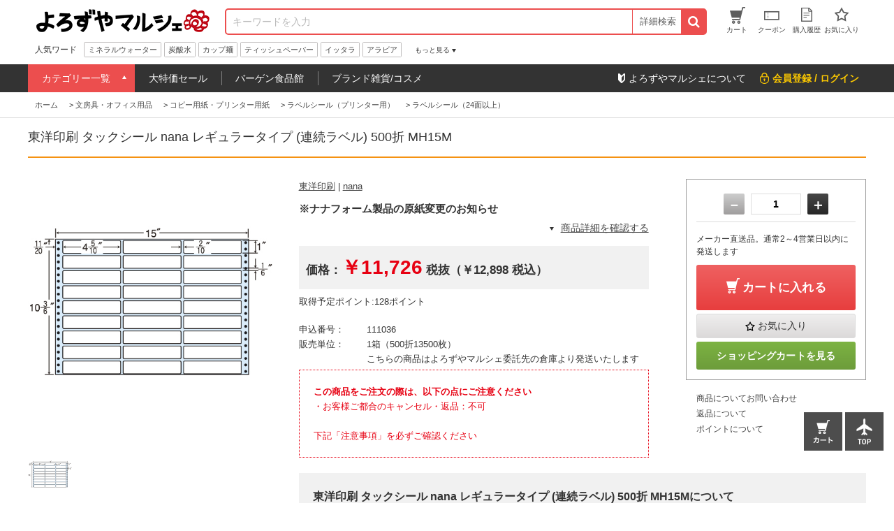

--- FILE ---
content_type: text/html; charset=utf-8
request_url: https://www.yoromaru.jp/shop/g/g111036/
body_size: 22491
content:
<!DOCTYPE html>
<html data-browse-mode="P" lang="ja" >
<head>
<meta charset="UTF-8">
<title>よろずやマルシェ本店 | 東洋印刷 タックシール nana レギュラータイプ (連続ラベル) 500折 MH15M: 文房具・オフィス用品 －食品・日用品から百均まで個人向け通販</title>
<link rel="canonical" href="https://www.yoromaru.jp/shop/g/g111036/">


<meta name="description" content="東洋印刷 タックシール nana レギュラータイプ (連続ラベル) 500折 MH15Mよろずやマルシェ本店は水・ソフトドリンク、食品、日用品、インクカートリッジ、コピー用紙、ブランド雑貨、コスメなどの総合通販サイトです。">
<meta name="keywords" content="111036,東洋印刷 タックシール nana レギュラータイプ (連続ラベル) 500折 MH15M,食品,日用品,通販,EC,よろずやマルシェ,ワンステップ">

<meta name="wwwroot" content=""/>
<meta name="viewport" content="width=1200">
<meta name="wwwroot" content="" />
<link rel="stylesheet" type="text/css" href="https://ajax.googleapis.com/ajax/libs/jqueryui/1.12.1/themes/ui-lightness/jquery-ui.min.css">
<link rel="stylesheet" type="text/css" href="https://maxcdn.bootstrapcdn.com/font-awesome/4.7.0/css/font-awesome.min.css">
<link rel="stylesheet" type="text/css" href="/css/sys/reset.css">
<link rel="stylesheet" type="text/css" href="/css/sys/base.css">
<link rel="stylesheet" type="text/css" href="/css/sys/base_form.css">
<link rel="stylesheet" type="text/css" href="/css/sys/base_misc.css">
<link rel="stylesheet" type="text/css" href="/css/sys/layout.css">
<link rel="stylesheet" type="text/css" href="/css/sys/block_common.css">
<link rel="stylesheet" type="text/css" href="/css/sys/block_customer.css">
<link rel="stylesheet" type="text/css" href="/css/sys/block_goods.css">
<link rel="stylesheet" type="text/css" href="/css/sys/block_order.css">
<link rel="stylesheet" type="text/css" href="/css/sys/block_misc.css">
<link rel="stylesheet" type="text/css" href="/css/usr/base.css">
<link rel="stylesheet" type="text/css" href="/css/usr/layout.css">
<link rel="stylesheet" type="text/css" href="/css/usr/block.css">
<link rel="stylesheet" type="text/css" href="/css/usr/swiper.css">
<link rel="stylesheet" type="text/css" href="/css/usr/common.css">
<link rel="stylesheet" type="text/css" href="/css/usr/top.css">
<link rel="stylesheet" type="text/css" href="/css/usr/goods.css">
<link rel="stylesheet" type="text/css" href="/css/usr/genre.css">
<link rel="stylesheet" type="text/css" href="/css/usr/menu.css">
<script src="https://ajax.googleapis.com/ajax/libs/jquery/1.11.1/jquery.min.js"></script>
<script src="https://ajax.googleapis.com/ajax/libs/jqueryui/1.12.1/jquery-ui.min.js"></script>
<script src="/lib/jquery.cookie.js"></script>
<script src="/lib/jquery.balloon.js"></script>
<script src="/lib/goods/jquery.tile.min.js"></script>
<script src="/lib/modernizr-custom.js"></script>
<script src="/js/sys/common.js"></script>
<!--<script src="/js/sys/search_suggest.js"></script>-->
<script src="/js/sys/sys.js"></script>
<script src="/js/sys/ui.js"></script>
<script src="/js/usr/swiper.js"></script>
<script src="/js/usr/common.js"></script>
<link rel="SHORTCUT ICON" href="/favicon.ico">


<!-- Google Tag Manager -->
<script>(function(w,d,s,l,i){w[l]=w[l]||[];w[l].push({'gtm.start':
new Date().getTime(),event:'gtm.js'});var f=d.getElementsByTagName(s)[0],
j=d.createElement(s),dl=l!='dataLayer'?'&l='+l:'';j.async=true;j.src=
'https://www.googletagmanager.com/gtm.js?id='+i+dl;f.parentNode.insertBefore(j,f);
})(window,document,'script','dataLayer','GTM-MS7JW2X');</script>
<!-- End Google Tag Manager -->

<!-- Googleグローバルサイトタグ共通ヘッダ -->
<!-- Global site tag (gtag.js) - Google Ads: 787388004 -->
<script async src="https://www.googletagmanager.com/gtag/js?id=AW-787388004"></script>
<script>
  window.dataLayer = window.dataLayer || [];
  function gtag(){dataLayer.push(arguments);}
  gtag('js', new Date());
  gtag('config', 'AW-787388004');
</script>
<!-- /Googleグローバルサイトタグ共通ヘッダ -->
<script src="/js/sys/goods_ajax_cart.js"></script>
<script src="/js/sys/goods_ajax_bookmark.js"></script>

<script src="/js/sys/goods_ajax_quickview.js"></script>
<meta property="ecb:GATrackingCode" content="UA-125481240-1">
<!-- Global site tag (gtag.js) - Google Analytics -->
<script async src="https://www.googletagmanager.com/gtag/js?id=UA-125481240-1"></script>
<script>
  window.dataLayer = window.dataLayer || [];
  function gtag(){dataLayer.push(arguments);}
  gtag('js', new Date());

  gtag('config', 'UA-125481240-1');



</script>





</head>
<body class="page-goods" >



<div class="wrapper">
	
	
		
	
			<div class="pane-fixedarea">

<script type="text/javascript">
<!--
today = new Date();
today_year = today.getFullYear();
today_month = today.getMonth()+1;
today_date = today.getDate();
today_hour = today.getHours();


if((today_year == 2026) && (today_month == 1) && (today_date == 5)) {
document.write('<p class="block-header-line bg-point5">毎月5日・15日・25日 よろマルの日 POINT ALL 5倍</p>');
 }
if((today_year == 2026) && (today_month == 1) && (today_date == 15)) {
document.write('<p class="block-header-line bg-point5">毎月5日・15日・25日 よろマルの日 POINT ALL 5倍</p>');
 }
if((today_year == 2026) && (today_month == 1) && (today_date == 25)) {
document.write('<p class="block-header-line bg-point5">毎月5日・15日・25日 よろマルの日 POINT ALL 5倍</p>');
 }



if((today_year == 2019) && (today_month == 9) && (today_date == 30) && (today_hour < 15)) {
document.write('<p class="block-header-line bg-point5-2day">よろマルの日2日連続開催 POINT ALL 5倍</p>');
 }

if((today_year == 2024) && (today_month == 3) && (today_date == 4)) {
document.write('<p class="block-header-line bg-super10off">スーパーセール</p>');
 }
if((today_year == 2024) && (today_month == 3) && (today_date == 5)) {
document.write('<p class="block-header-line bg-super10off">スーパーセール</p>');
 }
if((today_year == 2024) && (today_month == 3) && (today_date == 6)) {
document.write('<p class="block-header-line bg-super10off">スーパーセール</p>');
 }


if((today_year == 2023) && (today_month == 2) && (today_date == 27) && (today_hour > 15)) {
document.write('<p class="block-header-line bg-super10offNotice">スーパーセール予告</p>');
 }
if((today_year == 2024) && (today_month == 3) && (today_date == 3)) {
document.write('<p class="block-header-line bg-super10offNotice">スーパーセール予告</p>');
 }


else {
document.write('');
 }

//-->
</script>



		<header class="pane-header" id="header">
			<div class="block-common--inner clearfix">
				<div class="block-header-logo">
					<a class="block-header-logo--link" href="/shop"><img class="block-header-logo--img" src="//d9owp53n11tl0.cloudfront.net/img/usr/common/header_logo.png" alt="よろずやマルシェ" ></a>
				</div><!-- / .block-header-logo -->

				<div class="block-global-search">
					<form name="frmSearch" method="get" action="/shop/goods/search.aspx">
						<input type="hidden" name="search" value="x">
						<input class="block-global-search--keyword js-suggest-search" type="text" value="" tabindex="1" id="keyword" placeholder="キーワードを入力" title="商品を検索する" name="keyword" data-suggest-submit="on" autocomplete="off">
						<button class="block-global-search--submit btn" type="submit" tabindex="1" name="search" value="search"><i class="fa fa-search" aria-hidden="true"></i></button>
					</form>
					<form class="block-global-search02" name="frmSearch" method="get" action="/shop/goods/search.aspx">
						<input type="hidden" name="search" value="x">
                        <div class="block-global-search--searchdetail">
							<p class="js-tips-click effect-hover">詳細検索</p>
							<div class="global-search--searchdetail-content block-tips-content js-tips-click-content">
								<div class="global-search--searchdetail-content-inner block-tips-content-inner">
									<dl class="global-search--searchdetail-category clearfix">
										<dt>カテゴリー</dt>
										<dd>
											<select name="genre">
												<option value="">すべてのカテゴリー</option>
												<option value="1">食品・調味料・産地直送</option>
												<option value="329">水・コーヒー・お茶・飲料</option>
												<option value="448">お菓子・スナック・スイーツ</option>
												<option value="570">100円均一／100円ショップ</option>
												<option value="665">日用品・キッチン・洗剤</option>
												<option value="1273">オーラル・ヘアー・ボディ</option>
												<option value="1547">医薬品・ヘルスケア・サプリメント</option>
												<option value="1953">ペット用品</option>
												<option value="2146">ファッション</option>
												<option value="2209">家電・PC周辺機器</option>
												<option value="2707">文房具・オフィス用品</option>
												<option value="4436">インテリア・家具・収納</option>
											</select>
										</dd>
									</dl>
									<dl class="global-search--searchdetail-keyword clearfix">
										<dt>キーワード</dt>
										<dd>
											<p><input class="search--searchdetail-input01" name="keyword" type="text" placeholder="キーワードを入力してください"></p>
											<p><label for="keyword01"><input type="radio" name="keyword_or" value="1"　id="keyword01" checked="checked">すべて</label><label for="keyword02"><input type="radio" name="keyword_or" value="0"　id="keyword02">いずれか</label> のキーワードを含む</p>
											<p><label for="keyword03"><input type="checkbox" id="keyword03" name="keyword_check" value="1">商品名、申込番号から探す<br></label></p>
											<p><input class="search--searchdetail-input02" type="text" placeholder="除外キーワードを入力してください" name="exclude_keyword">を除外する</p>
										</dd>
									</dl>
									<dl class="global-search--searchdetail-status clearfix">
										<dt>商品の状態</dt>
										<dd><label for="status01"><input type="radio" name="navigoods_stock" value="0" id="status01" checked="checked">すべて</label><label for="status02"><input type="radio" name="navigoods_stock" value="1" id="status02">在庫ありのみ</label></dd>
									</dl>
									<dl class="global-search--searchdetail-value clearfix">
										<dt>価格帯</dt>
										<dd><input class="search--searchdetail-input03" type="text" name="min_price" value="">円～<input class="search--searchdetail-input04" type="text" name="max_price" value="">円</dd>
									</dl>
									<dl class="global-search--searchdetail-change clearfix">
										<dt>並び替え</dt>
										<dd>
											<ul>
												<li><input type="radio" value="g" name="sort" checked="checked" id="change01"><label for="change01">指定なし</label></li>
												<li><input type="radio" value="sp" name="sort" id="change02"><label for="change02">価格安い</label></li>
												<li><input type="radio" value="spd" name="sort" id="change03"><label for="change03">価格高い</label></li>
												<li><input type="radio" value="ssd" name="sort" id="change04"><label for="change04">新着順</label></li>
											</ul>
										</dd>
									</dl>
									<div class="global-search--searchdetail-content-btn" id="btn_keyword">
										<p><input type="submit" value="この条件で検索"></p>
										<p><input type="reset" value="× 条件をクリア"></p>
									</div>
									<p class="search--searchdetail-content-close js-tips-click-close">× 閉じる</p>
								</div>
							</div>
						</div>
					</form>	
				</div><!-- / .block-global-search -->

				<div class="block-headernav">
					<ul class="block-headernav--item-list">
						<li><a class="effect-hover" href="/shop/cart/cart.aspx"><span class="block-headernav--cart-count js-cart-count">0</span><img src="//d9owp53n11tl0.cloudfront.net/img/usr/common/header_link_icon_01.gif" alt=""><span>カート</span></a></li>
						<li><a class="effect-hover" href="/shop/customer/coupon.aspx"><img src="//d9owp53n11tl0.cloudfront.net/img/usr/common/header_link_icon_02.gif" alt=""><span>クーポン</span></a></li>
						<li><a class="effect-hover" href="/shop/customer/history.aspx"><img src="//d9owp53n11tl0.cloudfront.net/img/usr/common/header_link_icon_04.gif" alt=""><span>購入履歴</span></a></li>
						<li><a class="effect-hover" href="/shop/customer/bookmark.aspx"><img src="//d9owp53n11tl0.cloudfront.net/img/usr/common/header_link_icon_05.gif" alt=""><span>お気に入り</span></a></li>
					</ul>
				</div><!-- / .block-headernav -->
			</div>

			<div class="block-bottom-header block-common--inner js-scroll-hide clearfix">
                <!--
                <p class="block-bottom-header--banner"><a href="/shop/e/enenmatus/"><img class="block-header-logo--img" src="/yoromaru/banner/160/header_oshogatu_160x45.jpg" alt="お正月セール"></a></p>-->
                
				<div class="block-header-hotword">
					<p class="block-header-hotword-title">人気ワード</p>
					<div class="block-header-hotword-inner">
						<ul class="block-header-hotword-show-content">
							<li><a href="/shop/shop/r/r331/">ミネラルウォーター</a></li>
							<li><a href="/shop/shop/r/r334/">炭酸水</a></li>
							<li><a href="/shop/shop/r/r24/">カップ麺</a></li>
							<li><a href="/shop/shop/r/r667/">ティッシュペーパー</a></li>
							<li><a href="/shop/iittala/r/r4928/">イッタラ</a></li>
							<li><a href="/shop/Arabia/r/r4838/">アラビア</a></li>
							
							<!--<li><a href="/shop/goods/search.aspx?min_price=&max_price=&genre=2177&keyword=&keyword_or=1&exclude_keyword=&navigoods_stock=1&search=%E3%81%93%E3%81%AE%E6%9D%A1%E4%BB%B6%E3%81%A7%E6%A4%9C%E7%B4%A2&variation=">スーツケース</a></li>-->
						</ul>
						<p class="block-header-hotword-more">もっと見る</p>
						<div class="block-header-hotword-more-content">
							<ul>
							<li><a href="/shop/shop/r/r2709/">コピー用紙</a></li>
							<li><a href="/shop/shop/r/r414/">コーヒー</a></li>
							<li><a href="/shop/shop/r/r673/">トイレットペーパー</a></li>
							<li><a href="/shop/shop/r/r856/">殺虫剤</a></li>
							<li><a href="/shop/shop/r/r778/">ゴミ袋</a></li>
							<li><a href="/shop/shop/r/r373/">お茶</a></li>
							</ul>
							<p class="block-header-hotword-close">閉じる</p>
						</div>
					</div><!-- / .block-header-hotword-inner -->
				</div><!-- / .block-header-hotword -->

			</div>
		</header>

		<nav class="pane-globalnav">
			<div class="block-common--inner clearfix">

				<!-- メガメニュー -->
				<div class="block-globalnav">
					<ul class="block-globalnav--itemlist">
						<li class="js-menu-hover-first">
							<a href="#">カテゴリー一覧</a>

							<ul class="block-globalnav--itemlist-first js-menu-hover-first-content">
								<li class="js-menu-hover-second">
									<a href="/shop/r/r1">食品・調味料・産地直送</a>
									<div class="globalnav--itemlist-second js-menu-hover-second-content">
										<p class="globalnav--itemlist-second-title"><img src="//d9owp53n11tl0.cloudfront.net/img/usr/common/globalnav_itemlist_icon01.png" alt="/shop/r/r1/">食品・調味料・産地直送</p>
										<div class="clearfix">
											<ul>
												<li><a href="/shop/r/r2/">バーゲン食品館</a></li>
												<li><a href="/shop/r/r3/">シリアル・お米・餅</a></li>
												<li><a href="/shop/r/r17/">麺類</a></li>
												<li><a href="/shop/r/r38/">インスタント・レトルト食品</a></li>
												<li><a href="/shop/r/r76/">料理の素</a></li>
												<li><a href="/shop/r/r117/">粉類・製菓材料</a></li>
												<li><a href="/shop/r/r133/">乾物</a></li>
												<li><a href="/shop/r/r155/">缶詰・瓶詰・パウチ</a></li>
												<li><a href="/shop/r/r193/">調味料・油・ドレッシング</a></li>
												<li><a href="/shop/r/r310/">産直・お取り寄せグルメ</a></li>
												
											</ul>
											<div class="globalnav-menu-second-banner">
												<p><a href="/shop/r/r2/"><img src="/yoromaru/banner/150/bargain_150x150.jpg" alt="バーゲン食品館"></a></p>
												<p><a href="/shop/e/ebahar/"><img src="/yoromaru/banner/150/bahar_150x150.jpg" alt="バハール"></a></p>
											</div>
										</div>
									</div>
								</li>

								<li class="js-menu-hover-second">
									<a href="/shop/r/r329">水・コーヒー・お茶・飲料</a>
									<div class="globalnav--itemlist-second js-menu-hover-second-content">
										<p class="globalnav--itemlist-second-title"><img src="//d9owp53n11tl0.cloudfront.net/img/usr/common/globalnav_itemlist_icon02.png" alt="/shop/r/r329/">水・コーヒー・お茶・飲料</p>
										<div class="clearfix">
											<ul>
												<li><a href="/shop/r/r330/">1缶50円ドリンク</a></li>
												<li><a href="/shop/r/r331/">水/ミネラルウォーター</a></li>
												<li><a href="/shop/r/r336/">ソフトドリンク</a></li>
												<li><a href="/shop/r/r373/">お茶</a></li>
												<li><a href="/shop/r/r413/">コーヒー/ミルク・シュガー</a></li>
												<li><a href="/shop/r/r433/">紅茶/ココア/ハーブティー</a></li>
												<li><a href="/shop/r/r512/">ビール・ワイン・お酒</a></li>
											</ul>
											<div class="globalnav-menu-second-banner">
												<p><a href="/shop/r/r331/"><img src="/yoromaru/banner/150/water_150x150.jpg" alt=""></a></p>
												<p><a href="/shop/r/r330/"><img src="/yoromaru/banner/150/1can50en_150x150.jpg" alt=""></a></p>
											</div>
										</div>
									</div>
								</li>

								<li class="js-menu-hover-second">
									<a href="/shop/r/r448">お菓子・スナック・スイーツ</a>
									<div class="globalnav--itemlist-second js-menu-hover-second-content">
										<p class="globalnav--itemlist-second-title"><img src="//d9owp53n11tl0.cloudfront.net/img/usr/common/globalnav_itemlist_icon03.png" alt="/shop/r/r448/">お菓子・スナック・スイーツ</p>
										<div class="clearfix">
											<ul>
												<li><a href="/shop/r/r449/">スナック</a></li>
												<li><a href="/shop/r/r463/">チョコレート</a></li>
												<li><a href="/shop/r/r472/">クッキー・クラッカー</a></li>
												<li><a href="/shop/r/r481/">ガム・キャンディー・グミ</a></li>
												<li><a href="/shop/r/r489/">せんべい・駄菓子</a></li>
												<li><a href="/shop/r/r493/">おつまみ・ドライフルーツ</a></li>
												<li><a href="/shop/r/r497/">ゼリー・プリン</a></li>
												<li><a href="/shop/r/r502/">スイーツ・お菓子ギフト</a></li>
												<li><a href="/shop/r/r508/">その他　お菓子</a></li>
											</ul>
											<!--<div class="globalnav-menu-second-banner">
												<p><a href=""><img src="//d9owp53n11tl0.cloudfront.net/img/usr/common/globalnav_itemlist_banner01.jpg" alt=""></a></p>
												<p><a href=""><img src="//d9owp53n11tl0.cloudfront.net/img/usr/common/globalnav_itemlist_banner02.jpg" alt=""></a></p>
											</div>-->
										</div>
									</div>
								</li>

								<li class="js-menu-hover-second">
									<a href="/shop/r/r570">100円均一／100円ショップ</a>
									<div class="globalnav--itemlist-second js-menu-hover-second-content">
										<p class="globalnav--itemlist-second-title"><img src="//d9owp53n11tl0.cloudfront.net/img/usr/common/globalnav_itemlist_icon04.png" alt="/shop/r/r570/">100円均一／100円ショップ</p>
										<div class="clearfix">
											<ul>
												<li><a href="/shop/r/r571/">食品・飲料（100均）</a></li>
												<li><a href="/shop/r/r584/">収納用品（100均）</a></li>
												<li><a href="/shop/r/r589/">キッチン用品（100均）</a></li>
												<li><a href="/shop/r/r604/">清掃用品（100均）</a></li>
												<li><a href="/shop/r/r608/">洗濯用品（100均）</a></li>
												<li><a href="/shop/r/r611/">トイレ用品（100均）</a></li>
												<li><a href="/shop/r/r612/">お風呂・洗面用品（100均）</a></li>
												<li><a href="/shop/r/r616/">リビング用品（100均）</a></li>
												<li><a href="/shop/r/r623/">衛生用品（100均）</a></li>
												<li><a href="/shop/r/r627/">理美容（100均）</a></li>
												<li><a href="/shop/r/r632/">レジャー（100均）</a></li>
												<li><a href="/shop/r/r636/">防災用品（100均）</a></li>
												<li><a href="/shop/r/r637/">ホビー用品（100均）</a></li>
												<li><a href="/shop/r/r649/">文房具（100均）</a></li>
												<li><a href="/shop/r/r4813/">均一価格</a></li>
											</ul>
                                            <!--
												<p><a href="/shop/r/r571/"><img src="/yoromaru/banner/150/100enshokuhin_150x150.jpg" alt=""></a></p>
												<p><a href="/shop/r/r604/"><img src="/yoromaru/banner/150/soujiyohin_150x150.jpg" alt=""></a></p>
                                                -->
										</div>
									</div>
								</li>

								<li class="js-menu-hover-second">
									<a href="/shop/r/r665">日用品・キッチン・洗剤</a>
									<div class="globalnav--itemlist-second js-menu-hover-second-content">
										<p class="globalnav--itemlist-second-title"><img src="//d9owp53n11tl0.cloudfront.net/img/usr/common/globalnav_itemlist_icon05.png" alt="https://www.yoromaru.jp/shop/r/r665">日用品・キッチン・洗剤</p>
										<div class="clearfix">
											<ul>
												<li><a href="/shop/r/r666/">ティッシュ・トイレットペーパー・日用品</a></li>
												<li><a href="/shop/r/r706/">洗剤・消臭剤・アロマ</a></li>
												<li><a href="/shop/r/r745/">タオル・バス・トイレ用品</a></li>
												<li><a href="/shop/r/r777/">掃除道具/洗濯用品</a></li>
												<li><a href="/shop/r/r856/">殺虫剤/害獣対策用品</a></li>
												<li><a href="/shop/r/r879/">使い捨て食器・容器</a></li>
												<li><a href="/shop/r/r916/">食器/卓上用品</a></li>
												<li><a href="/shop/r/r961/">キッチン用品/調理小物</a></li>
												<li><a href="/shop/r/r1083/">鍋/フライパン/やかん</a></li>
												<li><a href="/shop/r/r1123/">調理機器/食品運搬</a></li>
												<li><a href="/shop/r/r1164/">服飾雑貨/スリッパ</a></li>
												<li><a href="/shop/r/r1180/">防犯・防災用品</a></li>
												<li><a href="/shop/r/r1237/">ベビー・子供用品</a></li>
												<li><a href="/shop/r/r1263/">冷却・カイロ</a></li>
												<li><a href="/shop/r/r1272/">その他　日用品</a></li>
											</ul>
											<div class="globalnav-menu-second-banner">
												<p><a href="/shop/e/ewagon/"><img src="/yoromaru/banner/150/wagon_sale_150x150.jpg" alt=""></a></p>
												<p><a href="/shop/r/r707/"><img src="/yoromaru/banner/150/sentaku_150x150.jpg" alt=""></a></p>
											</div>
										</div>
									</div>
								</li>

								<li class="js-menu-hover-second">
									<a href="/shop/r/r1273">オーラル・ヘアー・ボディ</a>
									<div class="globalnav--itemlist-second js-menu-hover-second-content">
										<p class="globalnav--itemlist-second-title"><img src="//d9owp53n11tl0.cloudfront.net/img/usr/common/globalnav_itemlist_icon06.png" alt="/shop/r/r1273/">オーラル・ヘアー・ボディ</p>
										<div class="clearfix">
											<ul>
												<li><a href="/shop/r/r1274">歯ブラシ/歯みがき/デンタル用品</a></li>
												<li><a href="/shop/r/r1311">シャンプー/リンス/ヘアケア用品
</a></li>
												<li><a href="/shop/r/r1345">ボディソープ/入浴剤/ボディケア用品</a></li>
												<li><a href="/shop/r/r1362">制汗剤・日焼け止め</a></li>
												<li><a href="/shop/r/r1375">洗顔料</a></li>
												<li><a href="/shop/r/r1383">クレンジング・メイク落とし</a></li>
												<li><a href="/shop/r/r1391">化粧水</a></li>
												<li><a href="/shop/r/r1399">乳液</a></li>
												<li><a href="/shop/r/r1406">パック・フェイスマスク</a></li>
												<li><a href="/shop/r/r1409">美容液・オイル</a></li>
												<li><a href="/shop/r/r1415">フェイスクリーム</a></li>
												<li><a href="/shop/r/r1423">ピーリング・ゴマージュ</a></li>
												<li><a href="/shop/r/r1426">リップクリーム・エッセンス・バーム</a></li>
												<li><a href="/shop/r/r1430">スキンケア用品</a></li>
												<li><a href="/shop/r/r1433">メイクアップ</a></li>
												<li><a href="/shop/r/r1478">メイク雑貨・アロマ</a></li>
												<li><a href="/shop/r/r1525">美容・健康家電</a></li>
											</ul>
											<!--<div class="globalnav-menu-second-banner">
												<p><a href=""><img src="//d9owp53n11tl0.cloudfront.net/img/usr/common/globalnav_itemlist_banner01.jpg" alt=""></a></p>
												<p><a href=""><img src="//d9owp53n11tl0.cloudfront.net/img/usr/common/globalnav_itemlist_banner02.jpg" alt=""></a></p>
											</div>-->
										</div>
									</div>
								</li>

								<li class="js-menu-hover-second">
									<a href="/shop/r/r1547">医薬品・ヘルスケア・サプリメント</a>
									<div class="globalnav--itemlist-second js-menu-hover-second-content">
										<p class="globalnav--itemlist-second-title"><img src="//d9owp53n11tl0.cloudfront.net/img/usr/common/globalnav_itemlist_icon07.png" alt="/shop/r/r1547/">医薬品・ヘルスケア・サプリメント</p>
										<div class="clearfix">
											<ul>
												<li><a href="/shop/r/r1548/">医薬品</a></li>
												<li><a href="/shop/r/r1758/">医療用品</a></li>
												<li><a href="/shop/r/r1768/">健康食品・サプリメント</a></li>
												<li><a href="/shop/r/r1819/">マスク</a></li>
												<li><a href="/shop/r/r1826/">使い捨て手袋</a></li>
												<li><a href="/shop/r/r1852/">ガーゼ/包帯/衛生材料</a></li>
												<li><a href="/shop/r/r1881/">大人用おむつ</a></li>
												<li><a href="/shop/r/r1890/">ケア用品</a></li>
												<li><a href="/shop/r/r1901/">介護用品</a></li>
											</ul>
											<!--<div class="globalnav-menu-second-banner">
												<p><a href=""><img src="//d9owp53n11tl0.cloudfront.net/img/usr/common/globalnav_itemlist_banner01.jpg" alt=""></a></p>
												<p><a href=""><img src="//d9owp53n11tl0.cloudfront.net/img/usr/common/globalnav_itemlist_banner02.jpg" alt=""></a></p>
											</div>-->
										</div>
									</div>
								</li>

								<li class="js-menu-hover-second">
									<a href="/shop/r/r1953">ペット用品</a>
									<div class="globalnav--itemlist-second js-menu-hover-second-content">
										<p class="globalnav--itemlist-second-title"><img src="//d9owp53n11tl0.cloudfront.net/img/usr/common/globalnav_itemlist_icon08.png" alt="/shop/r/r1953/">ペット用品</p>
										<div class="clearfix">
											<ul>
												<li><a href="/shop/r/r1954/">ドッグフード・おやつ・食器</a></li>
												<li><a href="/shop/r/r1983/">犬用品</a></li>
												<li><a href="/shop/r/r2050/">キャットフード・おやつ・食器</a></li>
												<li><a href="/shop/r/r2077/">猫用品</a></li>
												<li><a href="/shop/r/r5438/">小動物</a></li>
												<li><a href="/shop/r/r5453/">爬虫類・両生類</a></li>
												<li><a href="/shop/r/r5460/">観賞魚</a></li>
												<li><a href="/shop/r/r2138/">その他動物・鳥</a></li>
												
												
											</ul>
											<div class="globalnav-menu-second-banner">
												<p><a href="/shop/e/emannerw/"><img src="/yoromaru/banner/150/mannerwear_150x150.jpg" alt="マナーウエア"></a></p>
												<p><a href="/shop/e/eallwell/"><img src="/yoromaru/banner/150/allwell_150x150.jpg" alt="オールウェル"></a></p>
											</div>
										</div>
									</div>
								</li>

								<li class="js-menu-hover-second">
									<a href="/shop/r/r2146">ファッション</a>
									<div class="globalnav--itemlist-second js-menu-hover-second-content">
										<p class="globalnav--itemlist-second-title"><img src="//d9owp53n11tl0.cloudfront.net/img/usr/common/globalnav_itemlist_icon09.png" alt="/shop/r/r2146/">ファッション</p>
										<div class="clearfix">
											<ul>
												<!--<li><a href="/shop/r/r2147/">アウター</a></li>
												<li><a href="/shop/r/r2148/">トップス</a></li>-->
												<li><a href="/shop/r/r2167/">バッグ</a></li>
												<!--<li><a href="/shop/r/r2155/">ファッション雑貨</a></li>-->
												<li><a href="/shop/r/r2149/">シューズ</a></li>
												<li><a href="/shop/r/r2179/">財布・小物</a></li>
												<!--<li><a href="/shop/r/r2202/">帽子</a></li>-->
											</ul>
											<div class="globalnav-menu-second-banner">
												<p><a href="https://www.yoromaru.jp/shop/goods/search.aspx?min_price=&max_price=&genre=2170&keyword=&keyword_or=1&exclude_keyword=&navigoods_stock=1&search=%E3%81%93%E3%81%AE%E6%9D%A1%E4%BB%B6%E3%81%A7%E6%A4%9C%E7%B4%A2&variation="><img src="/yoromaru/banner/150/backpack_150x150.jpg" alt=""></a></p>
												<p><a href="https://www.yoromaru.jp/shop/goods/search.aspx?min_price=&max_price=&genre=&keyword=Samsonite&keyword_or=1&exclude_keyword=&navigoods_stock=1&search=%E3%81%93%E3%81%AE%E6%9D%A1%E4%BB%B6%E3%81%A7%E6%A4%9C%E7%B4%A2&variation="><img src="/yoromaru/banner/150/samsonite_150x150.jpg" alt=""></a></p>
											</div>
										</div>
									</div>
								</li>

								<li class="js-menu-hover-second">
									<a href="/shop/r/r2209">家電・PC周辺機器</a>
									<div class="globalnav--itemlist-second js-menu-hover-second-content">
										<p class="globalnav--itemlist-second-title"><img src="//d9owp53n11tl0.cloudfront.net/img/usr/common/globalnav_itemlist_icon10.png" alt="/shop/r/r2209/">家電・PC周辺機器</p>
										<div class="clearfix">
											<ul>
												<li><a href="/shop/r/r2210/">蛍光灯・電球</a></li>
												<li><a href="/shop/r/r2272/">電池</a></li>
												<li><a href="/shop/r/r2298/">ラベルライター・テープ</a></li>
												<li><a href="/shop/r/r2340/">事務機器・電卓</a></li>
												<li><a href="/shop/r/r2385/">AV機器/デジタルカメラ</a></li>
												<li><a href="/shop/r/r2411/">生活家電</a></li>
												<li><a href="/shop/r/r2476/">USBメモリ・メモリカード</a></li>
												<li><a href="/shop/r/r2484/">記録メディア</a></li>
												<li><a href="/shop/r/r2492/">パソコン/タブレット</a></li>
												<li><a href="/shop/r/r2497/">パソコン周辺機器・パーツ</a></li>
												<li><a href="/shop/r/r2564/">モニター/プロジェクター</a></li>
												<li><a href="/shop/r/r2573/">プリンター</a></li>
												<li><a href="/shop/r/r2585/">ケーブル/コネクター</a></li>
												<li><a href="/shop/r/r2649/">タップ・コード/電源周り</a></li>
												<li><a href="/shop/r/r2656/">PC・スマートフォンアクセサリー</a></li>
												<li><a href="/shop/r/r2694/">OAフィルター/OAクリーナー</a></li>
												<li><a href="/shop/r/r5330/">中古パソコン</a></li>

											</ul>
											<!--<div class="globalnav-menu-second-banner">
												<p><a href=""><img src="//d9owp53n11tl0.cloudfront.net/img/usr/common/globalnav_itemlist_banner01.jpg" alt=""></a></p>
												<p><a href=""><img src="//d9owp53n11tl0.cloudfront.net/img/usr/common/globalnav_itemlist_banner02.jpg" alt=""></a></p>
											</div>-->
										</div>
									</div>
								</li>

								<li class="js-menu-hover-second">
									<a href="/shop/r/r2707">文房具・オフィス用品</a>
									<div class="globalnav--itemlist-second js-menu-hover-second-content">
										<p class="globalnav--itemlist-second-title"><img src="//d9owp53n11tl0.cloudfront.net/img/usr/common/globalnav_itemlist_icon11.png" alt="/shop/r/r2707/">文房具・オフィス用品</p>
										<div class="clearfix">
											<ul>
												<li><a href="/shop/r/r2708/">コピー用紙・プリンター用紙</a></li>
												<li><a href="/shop/r/r2770/">インクトナー・OAサプライ</a></li>
												<li><a href="/shop/r/r2823/">ふせん（付箋）</a></li>
												<li><a href="/shop/r/r2876/">ノート/メモ</a></li>
												<li><a href="/shop/r/r2921/">ボールペン</a></li>
												<li><a href="/shop/r/r2940/">マーカー・蛍光ペン</a></li>
												<li><a href="/shop/r/r2963/">鉛筆・シャープペン</a></li>
												<li><a href="/shop/r/r2980/">消しゴム・修正用品</a></li>
												<li><a href="/shop/r/r2988/">事務用品</a></li>
												<li><a href="/shop/r/r3084/">名札/カードホルダー/腕章</a></li>
												<li><a href="/shop/r/r3102/">印鑑/スタンプ/朱肉</a></li>
												<li><a href="/shop/r/r3141/">封筒/伝票/帳簿</a></li>
												<li><a href="/shop/r/r3185/">のし袋/賞状/工作用紙</a></li>
												<li><a href="/shop/r/r3204/">筆ペン・書道用品・画材</a></li>
												<li><a href="/shop/r/r3213/">ホワイトボード</a></li>
												<li><a href="/shop/r/r3233/">小物収納</a></li>
												<li><a href="/shop/r/r3260/">学童用品</a></li>
												<li><a href="/shop/r/r3353/">ファイル</a></li>
												<li><a href="/shop/r/r3420/">テープ</a></li>
												<li><a href="/shop/r/r3454/">ひも・ロープ</a></li>
												<li><a href="/shop/r/r3479/">結束用品/輪ゴム</a></li>
												<li><a href="/shop/r/r3510/">梱包資材/緩衝材</a></li>
												<li><a href="/shop/r/r3542/">袋・包装資材</a></li>
												<li><a href="/shop/r/r3582/">掲示用品</a></li>
												<li><a href="/shop/r/r3633/">店舗用品</a></li>
												<li><a href="/shop/r/r3691/">台車/運搬機器</a></li>
												<li><a href="/shop/r/r3731/">コンテナ</a></li>
												<li><a href="/shop/r/r3853/">はしご/脚立/足場台</a></li>
												<li><a href="/shop/r/r3936/">安全用品・養生資材</a></li>
												<li><a href="/shop/r/r4061/">潤滑/接着/補修/化学製品</a></li>
												<li><a href="/shop/r/r4784/">工具</a></li>
												<li><a href="/shop/r/r4749/">作業用手袋</a></li>
												<li><a href="/shop/r/r4388/">飲食店/食品工場用ユニフォーム</a></li>

											</ul>
											<!--<div class="globalnav-menu-second-banner">
												<p><a href=""><img src="//d9owp53n11tl0.cloudfront.net/img/usr/common/globalnav_itemlist_banner01.jpg" alt=""></a></p>
												<p><a href=""><img src="//d9owp53n11tl0.cloudfront.net/img/usr/common/globalnav_itemlist_banner02.jpg" alt=""></a></p>
											</div>-->
										</div>
									</div>
								</li>

								<li class="js-menu-hover-second">
									<a href="/shop/r/r4436">インテリア・家具・収納</a>
									<div class="globalnav--itemlist-second js-menu-hover-second-content">
										<p class="globalnav--itemlist-second-title"><img src="//d9owp53n11tl0.cloudfront.net/img/usr/common/globalnav_itemlist_icon12.png" alt="/shop/r/r4436/">インテリア・家具・収納</p>
										<div class="clearfix">
											<ul>
												<li><a href="/shop/r/r4437/">イス（椅子）/チェア</a></li>
												<li><a href="/shop/r/r4465/">テーブル/デスク（机）</a></li>
												<li><a href="/shop/r/r4603/">インテリア雑貨</a></li>
												<li><a href="/shop/r/r4560/">マット/カーペット/クッション/すのこ</a></li>
												<li><a href="/shop/r/r5206/">寝具/布団/ファブリック</a></li>
												<li><a href="/shop/r/r4620/">ゴミ箱/ダストボックス/ペール</a></li>
												<li><a href="/shop/r/r4636/">収納家具</a></li>
												<li><a href="/shop/r/r4666/">メタルラック/ワイヤーラック/スチールラック</a>
												<li><a href="/shop/r/r4595/">カーテン/ロールスクリーン/ブラインド</a></li>
												<li><a href="/shop/r/r4512/">パーテーション/間仕切り/衝立</a></li>
												<li><a href="/shop/r/r4522/">受付/応接/待合室用家具</a></li>
												<li><a href="/shop/r/r4543/">オフィス家具</a></li>
												<li><a href="/shop/r/r4679/">ロッカー/シューズボックス/物置</a></li>
												<li><a href="/shop/r/r4670/">収納ケース・ボックス</a></li>
												<li><a href="/shop/r/r4694/">ホワイトボード</a></li>
												<li><a href="/shop/r/r4687/">耐火金庫</a></li>
												<li><a href="/shop/r/r4714/">その他 オフィス家具・収納</a></li>
												
											</ul>
											<!--<div class="globalnav-menu-second-banner">
												<p><a href=""><img src="//d9owp53n11tl0.cloudfront.net/img/usr/common/globalnav_itemlist_banner01.jpg" alt=""></a></p>
												<p><a href=""><img src="//d9owp53n11tl0.cloudfront.net/img/usr/common/globalnav_itemlist_banner02.jpg" alt=""></a></p>
											</div>-->
										</div>
									</div>
								</li>

								

								

								
							</ul>
						</li>
						<li><a href="/shop/e/edaitokka/">大特価セール</a></li>
						<li><a href="/shop/e/ebargain/">バーゲン食品館</a></li>
						<!--<li><a href="/shop/e/etokulist/">季節の特集</a></li>-->
						<li><a href="/shop/e/ebranlist/">ブランド雑貨/コスメ</a></li>
						<!--<li><a href="/shop/e/eyorilist/">よりどり割</a></li>-->
						
					</ul><!-- / .block-globalnav--item-list -->
				</div>

				<!-- ログイン前表示 -->
				<div class="block-globalnav--logout clearfix">
          <!-- よろずやマルシェについて -->
          <div class="block-aboutus js-tips-hover">
            <p class="block-aboutus--title">よろずやマルシェについて</p>
            <div class="block-aboutus--content js-tips-hover-content block-tips-content">
              <div class="block-tips-content-inner">
                <div class="block-aboutus--links clearfix">
                  <ul>
                    <li><a href="/shop/pages/firstcustomer.aspx">初めての方へ</a></li>
                    <li><a href="/shop/contact/contact.aspx">お問い合わせ</a></li>
                    <li><a href="/shop/pages/guide.aspx">ご利用ガイド</a></li>
                    <!--<li><a href="">サイトマップ</a></li>-->
                  </ul>
                  <ul>
                    <li><a href="http://www.kilat.co.jp/">会社概要</a></li>
                    <li><a href="/shop/pages/terms.aspx">ご利用規約</a></li>
                    <li><a href="/shop/pages/privacypolicy.aspx">プライバシーポリシー</a></li>
                    <li><a href="https://www.yoromaru.jp/shop/pages/tokushoho.aspx">特定商取引法に基づく表記</a></li>
                    <li><a href="/shop/pages/drugrules.aspx">医薬品の販売について</a></li>
                  </ul>

                </div>
                <ul class="block-aboutus--trademark">
                  <li><img src="//d9owp53n11tl0.cloudfront.net/img/usr/common/footer_mark_01.jpg" alt="日本通信販売協会"></li>
                  <li><img src="//d9owp53n11tl0.cloudfront.net/img/usr/common/footer_mark_02.jpg" alt="プライバシーマーク"></li>
                  <li><img src="//d9owp53n11tl0.cloudfront.net/img/usr/common/footer_mark_04.jpg" alt="JOIFA"></li>
                </ul>
              </div>
            </div>
          </div>
          <!-- / .block-globalnav--aboutus -->
					<!-- 会員登録 ログイン -->
					<div class="block-login js-tips-hover">
						<p class="block-login--title">会員登録 / ログイン</p>
						<div class="block-login--content js-tips-hover-content block-tips-content">
							<div class="block-tips-content-inner">
								<p class="block-login--loginbtn"><a class="effect-hover" href="/shop/customer/menu.aspx">ログイン</a></p>
								<p class="block-login--forgot"><a href="/shop/customer/askpass.aspx">ID/パスワードをお忘れの方</a></p>
								<p>初めてご利用になる方</p>
								<p class="block-login--memberbtn"><a class="effect-hover" href="/shop/customer/authmail.aspx">新規会員登録</a></p>
							</div>
						</div>
					</div>
					<!-- / .block-globalnav--aboutus -->
				</div><!-- / .block-globalnav--logout -->
			</div>
		</nav>
	</div><!-- / .pane-fixedarea -->

<script type="text/javascript">
<!--
today = new Date();
today_year = today.getFullYear();
today_month = today.getMonth()+1;
today_date = today.getDate();
today_hour = today.getHours();

if((today_year == 2021) && (today_month == 7) && (today_date == 29)) {
document.write('<div style="background-color:#cc0033;" align="center"><p><a href="/shop/pages/cuponpage.aspx"><img src="/yoromaru/banner/1200/cpbanner_1200x45.png"></a></p></div>');
 }

else {
document.write('');
 }

//-->
</script>


			
				<style type="text/css">
.pc_display_none {display: none;}
</style>
			
	
	
<div class="pane-topic-path">
	<div class="container">
		<div class="block-topic-path">
	<ul class="block-topic-path--list" id="bread-crumb-list">
		<li class="block-topic-path--category-item block-topic-path--item__home" itemscope itemtype="http://data-vocabulary.org/Breadcrumb">
	<a href="https://www.yoromaru.jp/shop/" itemprop="url">
		<span itemprop="title">ホーム</span>
	</a>
</li>
<li class="block-topic-path--category-item" itemscope itemtype="http://data-vocabulary.org/Breadcrumb" itemprop="child">
	&gt;
<a href="/shop/r/r2707" itemprop="url">
<span itemprop="title">文房具・オフィス用品</span>
</a>
</li>
<li class="block-topic-path--category-item" itemscope itemtype="http://data-vocabulary.org/Breadcrumb" itemprop="child">
	&gt;
<a href="/shop/r/r2708" itemprop="url">
<span itemprop="title">コピー用紙・プリンター用紙</span>
</a>
</li>
<li class="block-topic-path--category-item" itemscope itemtype="http://data-vocabulary.org/Breadcrumb" itemprop="child">
	&gt;
<a href="/shop/r/r2743" itemprop="url">
<span itemprop="title">ラベルシール（プリンター用）</span>
</a>
</li>
<li class="block-topic-path--category-item" itemscope itemtype="http://data-vocabulary.org/Breadcrumb" itemprop="child">
	&gt;
<a href="/shop/r/r2747" itemprop="url">
<span itemprop="title">ラベルシール（24面以上）</span>
</a>
</li>

	</ul>

</div>
	</div>
</div>
<div class="pane-contents">
<div class="container">

<div class="pane-left-menu">
<div id="block_of_leftmenu_top" class="block-left-menu-top">


		


</div>
<div id="block_of_genretree" class="block-genre-tree">

<h2 class="block-genre-tree--header">カテゴリーから探す</h2>
<ul class="block-genre-tree--items block-genre-tree--level1">

	<li class="block-genre-tree--item">


	<a href="/shop/r/r1/"><span>食品・調味料・産地直送</span></a>

	
	</li>
	<li class="block-genre-tree--item">


	<a href="/shop/r/r329/"><span>水・コーヒー・お茶・飲料</span></a>

	
	</li>
	<li class="block-genre-tree--item">


	<a href="/shop/r/r448/"><span>お菓子・スナック・スイーツ</span></a>

	
	</li>
	<li class="block-genre-tree--item">


	<a href="/shop/r/r570/"><span>100円均一／100円ショップ</span></a>

	
	</li>
	<li class="block-genre-tree--item">


	<a href="/shop/r/r665/"><span>日用品・キッチン・洗剤</span></a>

	
	</li>
	<li class="block-genre-tree--item">


	<a href="/shop/r/r1273/"><span>オーラル・ヘアー・ボディ</span></a>

	
	</li>
	<li class="block-genre-tree--item">


	<a href="/shop/r/r1547/"><span>医薬品・ヘルスケア・サプリメント</span></a>

	
	</li>
	<li class="block-genre-tree--item">


	<a href="/shop/r/r1953/"><span>ペット用品</span></a>

	
	</li>
	<li class="block-genre-tree--item">


	<a href="/shop/r/r2146/"><span>ファッション</span></a>

	
	</li>
	<li class="block-genre-tree--item">


	<a href="/shop/r/r2209/"><span>家電・PC周辺機器</span></a>

	
	</li>
	<li class="block-genre-tree--item">


	<a href="/shop/r/r2707/"><span>文房具・オフィス用品</span></a>

	
	</li>
	<li class="block-genre-tree--item">


	<a href="/shop/r/r4436/"><span>インテリア・家具・収納</span></a>

	
	</li>
	<li class="block-genre-tree--item">


	<a href="/shop/r/r4836/"><span>海外ブランド雑貨＆コスメ</span></a>

	
	</li>
</ul>






</div>
<div id="block_of_leftmenu_bottom" class="block-left-menu-bottom">


						<div class="block-sidenav--banner">
					<p><a href="/shop/e/edaitokka/"><img src="/yoromaru/banner/234/daitokka_234x100.jpg" alt="大特価" style="width: 100%;"></a></p>
					<p><a href="/shop/e/eoutlet/"><img src="/yoromaru/banner/234/outlet_234x100.jpg" alt="大特価" style="width: 100%;"></a></p>
					<p><a href="https://www.kilat.jp/shop/default.aspx"><img src="/yoromaru/banner/234/CtoB_234x100.jpg" alt="法人向け通販サイト　キラット　KILAT☆"></a></p>
				</div>
				<!--<div class="block-sidenav--freehtml">
				</div>-->
				
				<div class="block-sidenav--calendar">
					<div class="block-footer--body--calendar">
						<div class="cal_wrapper" id="cal0"></div>
						<div class="cal_info">
							<ul>
								<li class="day--holiday">お問い合わせ・法人様宛の出荷作業はお休み<br>個人様宛の商品の出荷作業は実施</li>
								<li class="day--pointup">よろマルの日全品ポイント5倍開催日</li>
							</ul>
						</div>
						<script src="/js/usr/calendar.js"></script>
					</div>
				</div>



</div>



</div>

<main class="pane-main">

<div class="block-goods-detail">
	<div class="pane-goods-header">

		<div class="block-goods-detail--promotion-freespace">
			
		</div>

		<input type="hidden" value="" id="hidden_variation_group">
		<input type="hidden" value="0" id="variation_design_type">
		<input type="hidden" value="111036" id="hidden_goods">
		<input type="hidden" value="東洋印刷 タックシール nana レギュラータイプ (連続ラベル) 500折 MH15M" id="hidden_goods_name">
		<input type="hidden" value="88f0bd57d275691b642937c012d728b9c56eea720ceeef9c41ee25f7fc53228c" id="js_crsirefo_hidden">

		<div class="block-goods-name">
			<h1 class="h1 block-goods-name--text js-enhanced-ecommerce-goods-name">東洋印刷 タックシール nana レギュラータイプ (連続ラベル) 500折 MH15M</h1>
		</div>
	</div>
	<div class="pane-goods-left-side" id="gallery">
		<div id="gallery-main" class="gallery-section">
			<div class="block-src-l">
					<figure><span><span><img src="https://dw4dgbtzbcxdk.cloudfront.net/img/goods/L/111036_1.jpg" alt="東洋印刷 タックシール nana レギュラータイプ (連続ラベル) 500折 MH15M:" class="block-src-l--image"></span></span></figure>
					<div></div>
			</div>
			
			
			<div class="block-goods-gallery">
				<ul>
					
					<li class="block-goods-gallery--src-1">
						<figure class="img-center"><img src="https://dw4dgbtzbcxdk.cloudfront.net/img/goods/1/111036_1.jpg" alt="東洋印刷 タックシール nana レギュラータイプ (連続ラベル) 500折 MH15M"></figure>
					</li>
					
					
					
					
					
					
					
					
					
					
					
					
					
					
					
					
					
					
					

					

				</ul>
			</div>
			
		</div>




		<div class="block-goods-review">
				<p class="js-smoothscroll">
				
				

				</p>
		</div>
		<div class="right-side-sub--sns">
			<p class="right-side-sub--sns-title">この商品をシェアする</p>
			<ul class="block-goods-sns">
				<li class="snsBtns-fb"><a href="https://www.yoromaru.jp/shop/g/g111036/"><img src="/img/usr/common/sidenav_sns_icon_01.png" alt="facebook"></a></li>
				<li class="snsBtns-line"><a href="https://social-plugins.line.me/lineit/share?url=https://www.yoromaru.jp/shop/g/g111036/"><img src="/img/usr/common/sidenav_sns_icon_03.png" alt="LINE"></a></li>
			</ul>
		</div>



		<div class="block-goods-detail-middle"><style type="text/css">
<!--
.itemleft-banner{
	padding:5px;
	display:flex;
    flex-wrap: wrap;
    justify-content: space-between;
	width:100%;

	}

.itemleft-banner-name{
	margin-top:10px;
	font-size: 18px;
    font-weight: bold;
    letter-spacing: 0.07em;
	margin:20px 0px 10px!important;
	}

.itemleft-banner{
	margin-bottom:10px;
	width:100%;
	}

.itemleft-banner-parts{
	margin-bottom:10px;
	width:100%;
	}

.itemleft-banner-parts-harf{
	margin-bottom:10px;
	width:48%;
	}

.itemleft-banner-parts img,.itemleft-banner-parts-harf img{
	width:100%;
	margin-bottom:5px;
	}
	
.itemleft-banner-parts p,.itemleft-banner-parts-harf p{
	font-size:11px;
	}
-->
</style>



<hr>
<h2 class="itemleft-banner-name">おすすめ特集</h2>

<div class="itemleft-banner">

  <div class="itemleft-banner-parts">
     <a href="/shop/r/r4836/">
        <img src="https://www.yoromaru.jp/yoromaru/banner/640/brandmain_640x300.jpg" alt="海外ブランド">
        <p>海外輸入ブランド品がお得です♪</p>
     </a>
  </div>

  <div class="itemleft-banner-parts-harf">
     <a href="/shop/e/edaitokka/">
        <img src="https://www.yoromaru.jp/yoromaru/banner/300/daitokka_300x300.jpg" alt="大特価">
        <p>お買い得品を月曜から金曜まで「まいにち」更新中！</p>
     </a>
  </div>

  <div class="itemleft-banner-parts-harf">
     <a href="/shop/e/ebargain/">
        <img src="https://d9owp53n11tl0.cloudfront.net/img/usr/top/event_03.jpg" alt="バーゲン食品館">
        <p>食品飲料のお買い得品が続々追加！</p>
     </a>
  </div>

  <div class="itemleft-banner-parts-harf">
     <a href="/shop/r/r570/">
        <img src="/yoromaru/banner/300/100yen2016new_300x300.jpg" alt="100円均一">
        <p>通販業界最大の品揃え！一つでもまとめ買いでも大歓迎！</p>
    </a>
  </div>

  <div class="itemleft-banner-parts-harf">
     <a href="/shop/e/eoutlet/">
        <img src="/yoromaru/banner/300/outlet_300x300.jpg" alt="">
        <p>訳あり品が毎週木曜日追加中！訳ありだから安いんです！</p>
     </a>
  </div>

</div></div>





	</div>
	<div class="pane-goods-right-side">
	<div class="clearfix">











			<div class="goods-right-side-main">
								
										<div class="block-goods-category">
			<a href="/shop/goods/search.aspx?search=x&amp;filter1=1379">東洋印刷</a>  |  <a href="/shop/goods/search.aspx?search=x&amp;filter2=379">nana</a>
										</div>
								
								
										<div class="block-goods-comment" id="spec_goods_comment">※ナナフォーム製品の原紙変更のお知らせ</div>
								
										<p class="block-goods-linkdetail js-smoothscroll"><a href="#detail_iteminfo">商品詳細を確認する</a></p>

								




								




								

										<div class="block-goods-price">

											<div class="goods-price--ordinary">
												
												
											</div>

											<div class="goods-price--supersale">
												
												<div class="block-goods-price--price price js-enhanced-ecommerce-goods-price">
													
													<p class="goods-price--supersale-value">価格：<span>￥11,726</span> 税抜（￥12,898 税込）</p>
													
													<p class="goods-price--supersale-separately">
													
													</p>
												</div>
											</div>



									
										<div class="goods-price--point">
										
											<p>取得予定ポイント:128ポイント
											
											</p>
										
										
										</div>
									

									





									

									<div class="block-variation"><input name="goods" type="hidden" value="111036"></div>


											<div class="block-goods-description block-goods-code clearfix">
													<dl class="goods-detail-description block-goods-code">
														<dt>申込番号：</dt>
														<dd id="spec_goods">111036</dd>
													</dl>
											
													<dl class="goods-detail-description block-goods-attr2">
														<dt>販売単位：</dt>
														<dd id="spec_attr2">1箱（500折13500枚）</dd>
													</dl>
											
											

											


											

											
											
											
													<dl class="goods-detail-description block-goods-stock">
														<dt></dt>
														<dd>
														こちらの商品はよろずやマルシェ委託先の倉庫より発送いたします
														
														</dd>
													</dl>
											</div>


											


											
											<div class="block-goods-coution">
																<b>この商品をご注文の際は、以下の点にご注意ください</b><br><!--chokuso_caution.jpg-->・お客様ご都合のキャンセル・返品：不可<br><br>下記「注意事項」を必ずご確認ください
											</div>
											

											<div class="block-goods-other-slides">
											
											</div>

									</div><!--goods-right-side-main-->


			</div>
			<div class="goods-right-side-sub">
				<form name="frm" method="GET" action="/shop/cart/cart.aspx">
					<input type="hidden" value=111036 name="goods">
					
					<div class="right-side-sub--conversion">
							
									<div class="conversion-cart-sum">
											<div class="cart-sum-countarea">
												<div class="cart-sum-minus js-count-minus">－</div>
												<input name="qty" id="js_orderSum" type="text" value="1" data-limited-min="1" data-limited-max="999"><!-- data-limitedは購入上限 -->
												<div class="cart-sum-plus js-count-plus">＋</div>
											</div>
											
									</div>
							
									<p class="conversion-stock">メーカー直送品。通常2～4営業日以内に発送します</p>

									
									
									
										
											<div class="block-add-cart">
<button class="block-add-cart--btn btn btn-primary js-enhanced-ecommerce-add-cart-detail" type="submit" value="カートに入れる">カートに入れる</button>
</div>

										
										
										
									
									
									
									
									
											<div class="block-goods-favorite">
<a class="block-goods-favorite--btn btn btn-default js-animation-bookmark" href="javascript:location.href='https://www.yoromaru.jp/shop/customer/bookmark.aspx?goods=111036&crsirefo_hidden='+ jQuery('#js_crsirefo_hidden').val()">お気に入り</a>
</div>
									
									<p class="block-move-cart"><a href="/shop/cart/cart.aspx">ショッピングカートを見る</a></p>
									
					</div>

					<ul class="right-side-sub--links">
							<li><a href="/shop/contact/contact.aspx?goods=111036">商品についてお問い合わせ</a></li>
							
							<li><a href="https://www.yoromaru.jp/shop/pages/g_henpin.aspx" target="_blank">返品について</a></li>
							<li><a href="https://www.yoromaru.jp/shop/pages/g_point.aspx" target="_blank">ポイントについて</a></li>


					</ul>
				</form>
			</div>

  </div>
	<div class="goods-right-side--iteminfo" id="detail_iteminfo">
		<div class="goods-right-side--iteminfo-about">
			<p class="iteminfo-about--title">東洋印刷 タックシール nana レギュラータイプ (連続ラベル) 500折 MH15Mについて</p>

			<div class="goods-detail-description-wrap">

					
					<dl class="goods-detail-description block-goods-item-code">
						
						<dt>メーカー</dt>
						<dd id="spec_brand">東洋印刷</dd>
						
						
						<dt>シリーズ</dt>
						<dd id="spec_brand2">nana</dd>
						
					</dl>
					

					
					<dl class="goods-detail-description block-goods-item-code">
						
						<dt>JANコード</dt>
						<dd id="spec_jan">4974906004300</dd>
						
						
						<dt>型番</dt>
						<dd id="spec_attr3">MH15M</dd>
						
					</dl>
					

					
						
							<dl class="goods-detail-description block-goods-spec">
								<dt>商品仕様</dt>
								<dd>◆1折サイズ/381×267mm<br>◆ラベルサイズ/114×25mm<br>◆面付/3×9＝27面</dd>
							</dl>
						
					
						
							<dl class="goods-detail-description block-goods-spec">
								<dt><font color=red>注意事項</font></dt>
								<dd><!--chokuso_caution.jpg-->●配送種別について(直送品／代引き不可／返品不可)<br>・商品はメーカーより直送するため、代金引換でのご注文はお受けいたしかねます。<br>・他の商品とは別のお届けになります。<br>・納品書・請求書は商品とは別に郵送させていただきます。<br>・メーカー欠品により商品がお届けできない場合や、お時間を要する際は当店よりご連絡をいたします。<br><br>●納期について<br>・メーカーの在庫状況確認後に発送いたします。<br>・北海道、沖縄、離島や一部地域の送料は別途お見積りとなります。</dd>
							</dl>
						
					
						
							<dl class="goods-detail-description block-goods-spec">
								<dt>ご注意<br>(免責)</dt>
								<dd>よろずやマルシェでは、サイト上で最新の商品情報を表示するよう努めておりますが、メーカー都合等により、商品規格・仕様が変更される場合がございます。そのため、お届けする商品とサイト上の商品情報の表記が異なる場合がございます。<br>お届け商品のご使用前には商品の商品ラベルや注意書きをご確認くださいますようお願い致します。商品の最新情報、さらに詳細な情報が必要な場合は、メーカーまたはよろずやマルシェまでお問い合わせください。</dd>
							</dl>
						
					


					
				</div>

		</div>
		<div class="goods-right-side--iteminfo-attention">

				
					<b>ナナフォーム製品（連続ラベル）の原紙が変更になります。<br>メーカー現在庫なくなり次第順次変更となります。<br>【変更前】ラベル：上質55Kベース　剥離紙：ブルーグラシンセパ<br>【変更後】ラベル：上質45Kベース　剥離紙：白クラフトセパ</b><br><br><!--キャッチコピーここまで-->ナナフォーム、タックフォームラベル(連続ラベル)、レギュラータイプ<br>■コンピュータ用ラベルの専門タック紙を使用しており、製品の安定と使い易さを追及し、種類も多く取り入れた最も普及しているタイプです。<br>■温度・湿度等の変化による紙の収縮も少なくなっております。<br><br><img src=/yoromaru/parts/chokuso_caution.jpg>
				

		</div>




	</div>

	</div>
	<div class="pane-goods-center">
	</div>
	<div class="pane-goods-footer">
  	<div><div id="reco2"></div>

<div id="reco8"></div>

<div id="reco3"></div></div>

		

		<div class="goods-footer--review">
<h2><i class="fa fa-comments" aria-hidden="true"></i>
カスタマーレビュー</h2>



<p class="goods-footer--review-itemname" id="goods_review">東洋印刷 タックシール nana レギュラータイプ (連続ラベル) 500折 MH15Mのレビュー</p>

<div class="goods-footer--review--info">

<div class="goods-footer--review--nothing">
<p>この商品に寄せられたレビューはまだありません。</p>


<p class="goods-footer--review--need-login-message">レビューを評価するには<a href="https://www.yoromaru.jp/shop/customer/menu.aspx">ログイン</a>が必要です。</p>






</div>
</div>
<input type="hidden" id="js_review_count" value="0" />
<input type="hidden" id="js_shop_root" value="https://www.yoromaru.jp/shop" />
<input type="hidden" id="js_goods" value="111036" />
<input type="hidden" id="js_path_img" value="//d9owp53n11tl0.cloudfront.net/img" />
<input type="hidden" id="js_maxpage" value="0/5" />
<input type="hidden" id="js_page" value="" />
<form method="post" id="moderate_form" action="https://www.yoromaru.jp/shop/userreview/moderate.aspx">
  <input type="hidden" name="goods" value="111036" />
  <input type="hidden" name="titleid" value="" />
  <input type="hidden" name="msglayid" value="" />
  <input type="hidden" name="layid" value="" />
  <input type="hidden" name="user_review" value="" />
  <input type="hidden" name="moderate_value" value="" />
  <input type="hidden" name="upage" value="" />
<input name="crsirefo_hidden" type="hidden" value="16902e8feb107ba7bf872630101bb3329ea67cfe79c0454781f9c0fb3301fb1b">
</form>
<noscript><span class="noscript">Javascriptを有効にしてください。</span></noscript>
<script src="/js/sys/userreview_view.js"></script>
<ul id="userreview_frame" class="goods-footer--review--list">

</ul>

<div id="review_form" class="goods-footer--review--form">

<a class="btn btn-secondary goods-footer--review--write-review-btn" href="https://www.yoromaru.jp/shop/userreview/write.aspx?goods=111036">レビューを書く</a>

</div>


</div>

		<div class="block-goods-footer-cart">


			<div class="block-fixedbox--cartbox clearfix" id="goods_fixedarea">
				<form name="frm" method="GET" action="/shop/cart/cart.aspx">
					
					<img src="https://dw4dgbtzbcxdk.cloudfront.net/img/goods/L/111036_1.jpg" alt="東洋印刷 タックシール nana レギュラータイプ (連続ラベル) 500折 MH15M">
					<div class="block-fixedbox--value">
						
						<p class="block-fixedbox--value-text">価格：<span>￥11,726<span class="text-small">(税込￥12,898）</span></span></p>
						
						
						<div class="conversion-cart-sum">
								<div class="cart-sum-countarea">
									<div class="cart-sum-minus js-count-minus">－</div>
									<input name="qty" id="js_orderSum" type="text" value="1" data-limited-min="1" data-limited-max="999"><!-- data-limitedは購入上限 -->
									<div class="cart-sum-plus js-count-plus">＋</div>
								</div>
						</div>
						
						<p><input type="hidden" value=111036 name="goods"><div class="block-add-cart">
<button class="block-add-cart--btn btn btn-primary js-enhanced-ecommerce-add-cart-detail" type="submit" value="カートに入れる">カートに入れる</button>
</div>
</p>
						<!--<p><button class="effect-hover block-add-cart--btn js-enhanced-ecommerce-add-cart-detail" type="submit" value="カートに入れる">カートに入れる</button></p>-->
					</div>
					
				</form>
			</div><!-- / .block-fixedbox--cartbox" -->




		</div>


	</div>
</div>

<link rel="stylesheet" type="text/css" href="/css/usr/lightbox.css">
<script src="/lib/goods/lightbox.js"></script>
<script src="/js/sys/goods_zoomjs.js"></script>







<script type="application/ld+json">
{
   "@context":"http:\/\/schema.org\/",
   "@type":"Product",
   "name":"東洋印刷 タックシール nana レギュラータイプ (連続ラベル) 500折 MH15M",
   "image":"https:\u002f\u002fdw4dgbtzbcxdk.cloudfront.net\u002fimg\u002fgoods\u002fS\u002f111036_1.jpg",
   "description":"※ナナフォーム製品の原紙変更のお知らせ",
   "mpn":"111036",
   "offers":{
      "@type":"Offer",
      "price":12898,
      "priceCurrency":"JPY",
      "availability":"http:\/\/schema.org\/InStock"
   }
}
</script>
<script src="/js/usr/goods.js"></script>
</main>
<div class="pane-right-menu">

<script type="text/javascript">
	var crsirefo_jscart = "";
</script>


<div id="block_of_itemhistory" class="block-recent-item">
<h2 class="block-recent-item--header">最近見た商品</h2>
<div id="itemHistory" class="block-recent-item--body">
	<div id="itemHistoryDetail" class="block-recent-item--items">
	<input type="hidden" value="88f0bd57d275691b642937c012d728b9c56eea720ceeef9c41ee25f7fc53228c" id="js_crsirefo_hidden">
	</div>
	<div id="historyCaution" class="block-recent-item--message">
		<span id="messNothing" class="hidden block-recent-item--empty-message"><!--最近見た商品がありません。--></span>
		<span id="messRedraw" class="hidden block-recent-item--history-message">履歴を残す場合は、"履歴を残す"をクリックしてください。</span>
	</div>
	<div id="itemHistoryButton" class="block-recent-item--keep-history"></div>
	<input type="hidden" id="js_leave_History" value="0" />
	<script src="/js/sys/goods_history.js"></script>
</div>
</div>


</div>
</div>
</div>
	
	<div class="pane-footer">
		<div class="container">
			<p id="footer_pagetop" class="block-page-top"><a href="#header"></a></p>
			
			
					<footer class="pane-footer">
		<!-- お問い合わせ -->
		<div class="block-contact">
			<div class="block-common--inner">
				<div class="block-contact--box block-contact--tel">
					<dl>
						<dt>お電話でのお問い合わせ</dt>
						<dd class="block-contact--box-link"><img src="//d9owp53n11tl0.cloudfront.net/img/usr/common/footer_contact_btn_01.jpg" alt="カスタマーセンター"></dd>
						<dd>お掛け間違いのないようお願いします<br>受付時間外のとき、つながりにくいときは申し訳ございませんが、<br>お問合せフォームにてお問合せください</dd>
						<dd><span><!--お電話でのご注文は２回目よりお承ります<br>-->新規会員登録は<a href="/shop/customer/authmail.aspx">こちら</a>から<!--<br>医薬品に関するお問合せは<a href="">こちら</a>--></span></dd>
					</dl>
				</div>
				<div class="block-contact--box block-contact--mailform">
					<dl>
						<dt>メールでのお問い合わせ</dt>
						<dd class="block-contact--box-link"><a href="/shop/contact/contact.aspx"><img src="//d9owp53n11tl0.cloudfront.net/img/usr/common/footer_contact_btn_02.jpg" alt="お問い合わせフォームへ"></a></dd>
						<dd class="block-contact--text-large">メールまたはフォームからのお問合せにつきましては<br><span>24時間以内に返信</span>させていただきます</dd>
						<dd>※土曜・日曜・祝日・連休の中日の場合、翌対応日に<br>早急にご返信させていただきます</dd>
					</dl>
				</div>
			</div>
		</div><!-- / .block-contact -->
		
		<div class="block-footer--navi clearfix">
			<!--<p class="block-footer--pagetop js-smoothscroll"><a href="#"><img src="//d9owp53n11tl0.cloudfront.net/img/usr/common/footer_pagetop.gif" alt="TOP"></a></p>-->
			<div class="block-common--inner">
				<div class="footer--navi-category">
					<p class="footer--navi-category-title">カテゴリー</p>
					<ul>
						<li><a href="/shop/r/r1">食品・調味料・産地直送</a></li>
						<li><a href="/shop/r/r329">水・コーヒー・お茶・飲料</a></li>
						<li><a href="/shop/r/r448">お菓子・スナック・スイーツ</a></li>
						<li><a href="/shop/r/r570">100円均一／100円ショップ</a></li>
						<li><a href="/shop/r/r665">洗剤・キッチン・日用品</a></li>
						<li><a href="/shop/r/r1273">オーラル・ヘアー・ボディ</a></li>
					</ul>
					<ul>
						<li><a href="/shop/r/r1547">医薬品・ヘルスケア・サプリメント</a></li>
						<li><a href="/shop/r/r1953">ペット用品</a></li>
						<li><a href="/shop/r/r2146">ファッション</a></li>
						<li><a href="/shop/r/r2209">家電・PC周辺機器</a></li>
						<li><a href="/shop/r/r2707">文房具・オフィス用品</a></li>
						<li><a href="/shop/r/r4436">インテリア・家具・収納</a></li>
					</ul>
				</div>
				<div class="footer--navi-category">
					<p class="footer--navi-category-title">ショッピングメニュー</p>
					<ul>
						<!--<li><a href="">カテゴリから探す</a></li>
  						<li><a href="">メーカーから探す</a></li>
  						<li><a href="">シリーズから探す</a></li>
  						<li><a href="">詳細検索</a></li>
  						<li><a href="">サイトマップ</a></li>
  						<li><a href="">すべての商品一覧</a></li>-->
  						<li><a href="/shop/customer/menu.aspx">マイページ/ログイン</a></li>
  						<li><a href="/shop/customer/bookmark.aspx">お気に入りリスト</a></li>
  						<li><a href="/shop/customer/coupon.aspx">クーポン</a></li>
  						<li><a href="/shop/cart/cart.aspx">ショッピングカート</a></li>
					</ul>
				</div>
				<div class="footer--navi-category">
					<p class="footer--navi-category-title">ご利用ガイド</p>
					<ul>
						<li><a href="/shop/pages/guide.aspx">ご利用ガイド</a></li>
  						<li><a href="/shop/pages/firstcustomer.aspx">よろずやマルシェについて</a></li>
  						<li><a href="/shop/pages/order.aspx">ご注文の流れ</a></li>
  						<!--<li><a href="">お支払方法</a></li>
  						<li><a href="">送料・配送について</a></li>
  						<li><a href="">ご質問・お問い合わせ</a></li>-->
  						<li><a href="/shop/pages/member.aspx">会員登録について</a></li>
  						<li><a href="/shop/pages/receipt.aspx">領収書発行について</a></li>
  						<!--<li><a href="">返品・交換について</a></li>-->
  						<li><a href="/shop/pages/faq.aspx">よくある質問(FAQ)</a></li>
					</ul>
				</div>
			</div>
		</div><!-- / .block-footer--navi -->

		<div class="block-footer--trademark">
			<div class="block-common--inner">
				<ul>
					<li> <a href="https://www.jadma.or.jp/" target="_blank"><img src="//d9owp53n11tl0.cloudfront.net/img/usr/common/footer_mark_01.jpg" alt="日本通信販売協会"></a>
						<p>ワンステップは公益社団法人<br>
					  日本通信販売協会の会員です。</p>
				  </li>
					<li> <a href="https://privacymark.jp/" target="_blank"><img src="/img/usr/common/footer_mark_02_2.jpg" alt="プライバシーマーク"></a>
						<p>ワンステップは個人情報保護に取り組む<br>
					  企業を示す「プライバシーマーク」を<br>取得しています。</p>
				  </li>
					<li> <a href="https://tokyo.birdlife.org/" target="_blank"><img src="//d9owp53n11tl0.cloudfront.net/img/usr/common/footer_mark_03.jpg" alt="BirdLife INTERNATIONAL"></a>
						<p>ワンステップは、鳥類を指標にして<br>
					  自然の保全を目的とする国際NGO<br>「バードライフ・アジア」を応援しています。</p>
				  </li>
						<li><a href="http://www.joifa.or.jp/" target="_blank"><img src="//d9owp53n11tl0.cloudfront.net/img/usr/common/footer_mark_04.jpg" alt="JOIFA"></a>
						<p>ワンステップは一般社団法人<br>
						  日本オフィス家具協会 JOIFAに<br>加盟しています。</p>
				  </li>
				</ul>
			</div>
		</div><!-- / .block-footer--trademark -->

		<div class="block-footer--bottom">
			<div class="block-common--inner">
				<ul class="block-footer--bottom-link">
					<li><a href="http://www.kilat.co.jp/">会社概要</a></li>
					<li><a href="https://www.yoromaru.jp/shop/pages/tokushoho.aspx">特定商取引に関する表記</a></li>
					<li><a href="/shop/pages/drugrules.aspx">医薬品の販売について</a></li>
					<li><a href="/shop/pages/terms.aspx">利用規約</a></li>
					<li><a href="/shop/pages/privacypolicy.aspx">プライバシーポリシー</a></li>
					<li><a href="/shop/contact/contact.aspx">お問い合わせ</a></li>
				</ul>
				<!--<p class="footer--bottom-copyright">Copyright &copy; 2000-2020 ONE STEP Co.,LTD All rights Reserve.</p>
				<p class="footer--bottom-logo"><img src="//d9owp53n11tl0.cloudfront.net/img/usr/common/footer_logo.gif" alt="株式会社ワンステップ KILAT☆"></p>-->
				<div style="text-align:right;">
				<p><a href="https://www.kilat.co.jp/" target="_blank"><img src="https://www.yoromaru.jp/yoromaru/banner/common/ft_os_logo.png" style="max-width: 130px;margin-bottom: 8px;"></a></p>
				<p style="font-size:14px;line-height: 18px;">Copyright &copy; ONESTEP Co.,Ltd.<br>All Rights Reserved.</p>
				</div>
				
			</div>
		</div><!-- / .block-footer--bottom -->
	</footer>
	
	<div class="pane-fixedbox">
		<p class="block-fixedbox--pagetop js-smoothscroll">
        <a href="/shop/cart/cart.aspx"><img src="//d9owp53n11tl0.cloudfront.net/img/usr/common/cartright_button.png" alt="カートへ"></a>
        <a href="#"><img src="//d9owp53n11tl0.cloudfront.net/img/usr/common/footer_pagetop.gif" alt="TOP"></a>
        </p>
		<!--<p class="block-fixedbox--chat"><img src="//d9owp53n11tl0.cloudfront.net/img/usr/common/common_chat_img_01.gif" alt="チャットエリア"></p>-->
	</div>
			
		</div>
	</div>
</div>
<script type="text/javascript" src="//kilat-consumer-f-s.snva.jp/js/naviplus_suggestitem_view.js" charset='UTF-8' ></script> 
<script type="text/javascript" src="//kilat-consumer-f-s.snva.jp/js/naviplus_suggest.js" charset='UTF-8' ></script> 
<link href="//kilat-consumer-f-s.snva.jp/css/naviplus_suggest.css" rel="stylesheet" crossorigin type="text/css" /> 
<script type="text/javascript" charset=”UTF-8”>
 NPSuggest.bind({  
 	server: "kilat-consumer-f-s.snva.jp",  
 	accountID: "kilat_consumer",  
 	inputAreaID: "keyword",  
 	submitBtnID: "btn_keyword",   
 	categoryAreaID: "",   
 	fieldAreaID: "",  
 	field: "",  
 	categoryName: "",  
 	suggestAreaClass: "np-keyword-suggest",  
 	itemListClass: "np-item-suggest",  
 	maxSuggest: 7,  
 	matchMode: "prefix",  // 前方一致("prefix") / 部分一致("partial")
 	alwaysOnTop: false,  
 	sortType: 1,  
 	minimumChar: 0,  
 	overlayMode: "off",  
 	overlayPlaceHolder: "",  
 	furigana: true,  
 	suggestHighlight: "off",  
 	suggestAreaXcordinate: 0,  
 	suggestAreaYcordinate: 0, 
 　　recommendItemEnabled: "on",         // キーワード関連商品を表示するかどうか(画像表示) "on" / "off"
 　　recommendItemAreaTitle: "検索結果", // キーワード関連商品を表示の際のタイトル
 　　recommendItemAreaPosition: "right", // キーワード関連商品の表示位置 "right" / "left" / "bottom"
 　　recommendItemTiming: "input",       // 商品詳細を表示するタイミングを指定

 }); 
</script>
<script type="text/javascript" src="//r4.snva.jp/javascripts/reco/2/sna.js?k=BFIxuX8kOkaU7"></script>
<script type="text/javascript">
  __snahost = "r4.snva.jp";
  recoConstructer({
    k:"BFIxuX8kOkaU7",
    bcon:{
      basic:{
        items:[{id:"111036"}]
      }
    }
  });
</script>


<script type="text/javascript">
__snahost = "r4.snva.jp";
recoConstructer({
    k:"BFIxuX8kOkaU7",
  recommend: {
    rule: {
      tmpl: 2, target_id: "reco2",
      id: ["111036"]
    }
  }
});
</script>
<!--/レコメンド -->

<script type="text/javascript">
__snahost = "r4.snva.jp";
recoConstructer({
    k:"BFIxuX8kOkaU7",
  recommend: {
    rule: {
      tmpl: 8, target_id: "reco8",
      id: ["111036"]
    }
  }
});
</script>
<!--/レコメンド -->

<script type="text/javascript">
__snahost = "r4.snva.jp";
recoConstructer({
    k:"BFIxuX8kOkaU7",
  recommend: {
    rule: {
      tmpl: 3, target_id: "reco3",
      category: "2747"
    }
  }
});
</script>
<!--/レコメンド -->
<!--
<div id="cookieBox">
	<div class="block-cookie-consent">
		<div class="block-cookie-consent--text">
	Cookie利用について<br>　このウェブサイトはCookieを使用しています。このサイトを利用することにより、<a href="https://www.yoromaru.jp/shop/pages/privacypolicy.aspx">プライバシーポリシー</a>に同意したことになります。</div>
		<div id="consentButton" class="block-cookie-consent--btn">承諾する</div>
	</div>
</div>
<script src="/js/sys/cookie_policy.js" defer></script>
-->

</body>
</html>


--- FILE ---
content_type: text/css
request_url: https://www.yoromaru.jp/css/usr/top.css
body_size: 1429
content:
@charset "UTF-8";
/* トップページ */

/* ---------------------------------------------------------
$ main (page-top)
----------------------------------------------------------*/
.top-b2c-h1 {
  margin: 0 0 25px;
  font-size: 14px;
  line-height: 1.4;
  text-align: center;
}
.pane-fixedarea {
  position: relative;
  z-index: 100;
}
.page-top .pane-main {
  float: left; /* トップのみ */
}

/* タイトル共通 */
.top--title-layout {
  margin-bottom: 0;
  font-size: 20px;
  line-height: 46px;
  letter-spacing: 0.01em;
  font-weight: bold;
  color: #333333;
}


/* ---- .block-infomation ---- */

.block-infomation {
  margin-bottom: 20px;
  padding: 20px 30px;
  background: #e8fbf1;
  text-align: center;
}

.block-infomation--title {
  color: #27784c;
  letter-spacing: 0.01em;
  font-size: 22px;
  font-weight: bold;
  margin: 0 0 15px;
}

.block-infomation--title:before {
  content: '';
  display: inline-block;
  width: 17px;
  height: 23px;
  margin: -5px 10px 0 0;
  background: url(../../img/usr/top/main_information_icon01.png) center no-repeat;
  vertical-align: middle;
}

.block-infomation--Advantage {
  display: table;
  margin: -14px auto 10px;
}

.block-infomation--Advantage p {
  display: table-cell;
  text-align: left;
  font-size: 14px;
  line-height: 1.5;
  padding: 0 15px;
}

.block-infomation--Advantage p img {
  vertical-align: middle;
  margin-right: 8px;
}

.block-infomation--Advantage p span {
  display: inline-block;
  vertical-align: middle;
}

.block-infomation--Advantage p .font-small {
  font-size: 8px;
}

.block-infomation--Advantage p:first-child > span {
  padding-top: 14px;
}

.block-infomation--entry a {
  display: inline-block;
  padding: 0 40px;
  height: 45px;
  line-height: 45px;
  background: linear-gradient(#7cb342, #6d9c3b);
  font-size: 17px;
  color: #fff;
  font-weight: bold;
  letter-spacing: 0.01em;
  border-radius: 2px;
  text-decoration: none;
}


/* ---- .block-bought ---- */

.block-bought {
  border: 1px solid #8abc29;
  margin-bottom: 40px;
}

.block-bought--title {
  height: 40px;
  margin-bottom: 0;
  background: #8abc29;
  text-align: center;
  color: #fff;

  font-size: 20px;
  line-height: 46px;
  letter-spacing: 0.01em;
  font-weight: bold;
}

.block-bought--content {
/*  padding: 30px 50px;*/
  padding: 20px 50px 18px;
}

/* スクロールバーの位置調整 */
.block-bought .swiper-container01 {
/*  padding-bottom: 25px;*/
  padding-bottom: 8px;
}

/* コンテンツ幅 */
.block-bought .swiper-container01 li {
  width: 156px !important;
}

.block-bought .swiper-container-horizontal > .swiper-scrollbar {
  left: 0 !important;
  bottom: 0 !important;
  width: 100% !important;
}

.block-bought .swiper-button-next-01,
.block-bought .swiper-button-prev-01 {
  top: 66px !important;
  margin-top: 0 !important;
}


/* ---- .block-favitem ---- */

.block-favitem {
  margin-bottom: 60px;
}

.block-favitem--title {
  margin-bottom: 5px;
}

/* スクロールバーの位置調整 */
.block-favitem .swiper-container02 {
/*  padding-bottom: 32px;*/
  padding-bottom: 22px;
}

/* コンテンツ幅 */
.block-favitem .swiper-container02 li {
  width: 170px !important;
}


/* ---- .block-allitem ---- */

.block-allitem {
  margin-bottom: 50px;
}

.block-allitem--title {
  text-align: left;
  margin-bottom: 5px;
}

.block-allitem--wrapper {
  width: 100%;
  display: -ms-flexbox;
  display: -webkit-box;
  display: -webkit-flex;
  display: flex;
  -ms-flex-pack: justify;
  -webkit-justify-content: space-between;
  -webkit-box-pack: justify;
  justify-content: space-between;
  -ms-flex-align: top;
  -webkit-align-items: top;
  -webkit-box-align: top;
  align-items: top;
  -ms-flex-wrap: wrap;
  -webkit-flex-wrap: wrap;
  flex-wrap: wrap;
}

.block-allitem--category {
  width: 32.5%;
}

.allitem--category-title {
  height: 70px;
  margin-bottom: 10px;
  background: #fffbee;
}

.allitem--category-title a {
  display: block;
  text-decoration: none;
  -webkit-transition: opacity 0.2s;
  transition: opacity 0.2s;
}

.allitem--category-title a:hover {
  opacity: 0.7;
}

.allitem--category-title img {
  float: left;
}

.allitem--category-title span {
  display :table-cell;
  height: 70px;
  vertical-align: middle;
  text-align: left;
  font-size: 16px;
  line-height: 1.3125;
}

.block-allitem--category ul {
  margin-bottom: 20px;
  font-size: 13px;
  line-height: 1.923;
  padding-left: 20px;
}

.block-allitem--category li {
  padding-left: 12px;
  position: relative;
}

.block-allitem--category li:before {
  content: '';
  display: inline-block;
  border-left: 5px solid #333;
  border-top: 3px solid transparent;
  border-bottom: 3px solid transparent;
  position: absolute;
  top: 8px;
  left: 0;
}


/* ---- .block-slider ---- */

.block-slider {
  width: 100%;
  overflow: hidden;
  margin-bottom: 10px;
}

.block-slider .swiper-container03 {
  padding-bottom: 22px;
  width: 900px;
  margin: 30px auto 0;
  overflow: visible!important;
}
.block-slider .swiper-container03 li {
  text-align: center;
}

.block-slider .swiper-container-horizontal > .swiper-pagination-bullets {
  bottom: -6px;
}

.block-slider .swiper-container03 .swiper-button-next-03 {
  right: -25px;
}

.block-slider .swiper-container03 .swiper-button-prev-03 {
  left: -25px;
}

.block-slider .swiper-container03 .swiper-pagination-bullet {
  width: 20px;
  height: 2px;
  background: #000;
  border-radius: 0;
  opacity: 1;
  background: #ebeaea;
}

.block-slider .swiper-container03 .swiper-pagination-bullet-active {
  background: #333333;
}

.block-slider .swiper-container-horizontal > .swiper-pagination-bullets .swiper-pagination-bullet {
  margin: 0 5px;
}


/* ---- .block-campaign ---- */

.block-campaign {
  margin-bottom: 20px;
}
.block-campaign .top--title-layout {
  margin-bottom: 0;
}
.block-campaign--content {
  padding: 0 30px;
}

.block-campaign--content li p {
  font-size: 13px;
  line-height: 1.46;
  margin-top: 5px;
}

.block-campaign--content li p.block-campaign--content-largetxt {
  margin-top: 10px;
  font-size: 16px;
  line-height: 1.25;
  font-weight: bold;
  letter-spacing: 0.01em;
}

.block-campaign .swiper-button-prev-04,
.block-campaign .swiper-button-next-04 {
  top: 80px !important;
  margin-top: 0 !important;
}

/* コンテンツ幅 */
.block-campaign .swiper-container04 li {
  width: 270px !important;
}


/* ---- .block-recommend ---- */

.block-recommend {
  margin-bottom: 0;
}

.block-recommend--title {
  margin-bottom: 0;
}

.block-recommend--content {
  padding: 0 30px;
}

.block-recommend .swiper-container05 {
  padding-bottom: 0;
}

.block-recommend .swiper-button-next-05,
.block-recommend .swiper-button-prev-05 {
  top: 90px !important;
  margin-top: 0!important;
}

/* コンテンツ幅 */
.block-recommend .swiper-container05 li {
  width: 140px !important;
}


/* ---- .block-popularitem ---- */

.block-popularitem {
  margin-bottom: 10px;
}

.block-popularitem--large {
  float: left;
  margin-bottom: 20px;
  width: 48.3%;
}

.block-popularitem--large:nth-of-type(even) {
  float: right;
}

.block-popularitem--large img {
  width: 100%;
}

.block-popularitem--large p {
  font-size: 16px;
  line-height: 1;
  font-weight: bold;
  letter-spacing: 0.01em;
  margin-top: 10px;
}

.block-popularitem--content {
  clear: both;
  padding: 0 30px;
}

.block-popularitem--content li p {
  margin-top: 5px;
  font-size: 13px;
  line-height: 1.46;
}

/* コンテンツ幅 */
.block-popularitem .swiper-container06 li {
  width: 184px !important;
}



/* ---- .block-tabcheck ---- */

.block-tabcheck {
  margin-bottom: 20px;
}

.block-tabcheck--tab-wrap {
  margin: 0 30px 10px 30px;
  height: 24px;
  overflow: hidden;
}

.block-tabcheck--tab {
  overflow: hidden;
}

.block-tabcheck--tab ul {
  display: table;
  width: auto;
  white-space: nowrap;
  border-right: 1px solid #dddddd;
}

.block-tabcheck--tab li {
  display: table-cell;
  margin-right: -1px;
  padding: 5px 10px 3px;
  border-top: 1px solid #dddddd;
  border-left: 1px solid #dddddd;
  font-size: 13px;
  line-height: 1.23;
  cursor: pointer;
}

.block-tabcheck--tab li.active {
  border-top: 1px solid #ec4e4e;
  border-left: 1px solid #ec4e4e;
  background: #ec4e4e;
  color: #fff;
  position: relative;
  z-index: 1;
}

.block-tabcheck--content {
  padding: 0 30px;
  font-size: 13px;
  letter-spacing: 0.01em;
}

.block-tabcheck--content .block-tabcheck--one {
  display: none;
}

/* 初期状態は一番初めのスライダーのみ表示 */
.block-tabcheck--content .block-tabcheck--one:first-of-type {
  display: block;
}

.tabcheck--content-img {
  position: relative;
}

.tabcheck--content-img span {
  position: absolute;
  top: 0;
  left: 0;
  color: #fff;
  background: rgba(0,0,18,.7);
  font-size: 9px;
  line-height: 1;
  padding: 5px 10px;
}

a .tabcheck--content-img {
  -webkit-transition: opacity 0.2s;
  transition: opacity 0.2s;
}

a:hover .tabcheck--content-img {
  opacity: 0.7;
}

.tabcheck--content-img img {
  opacity: 1 !important;
}

.tabcheck--content-title {
  color: #a94442;
  line-height: 1.46;
  margin-top: 10px;
}

.tabcheck--content-title + p {
  margin-top: 5px;
  line-height: 1.38;
}

/* コンテンツ幅 */
.block-tabcheck .swiper-container07 li {
  width: 190px !important;
}


/*-------------------------------------------

 ～ 特売以降は、全ページ共通の為、common.cssへ ～

-------------------------------------------*/

.block-top-event--goods {
  margin-bottom: 20px;
}
